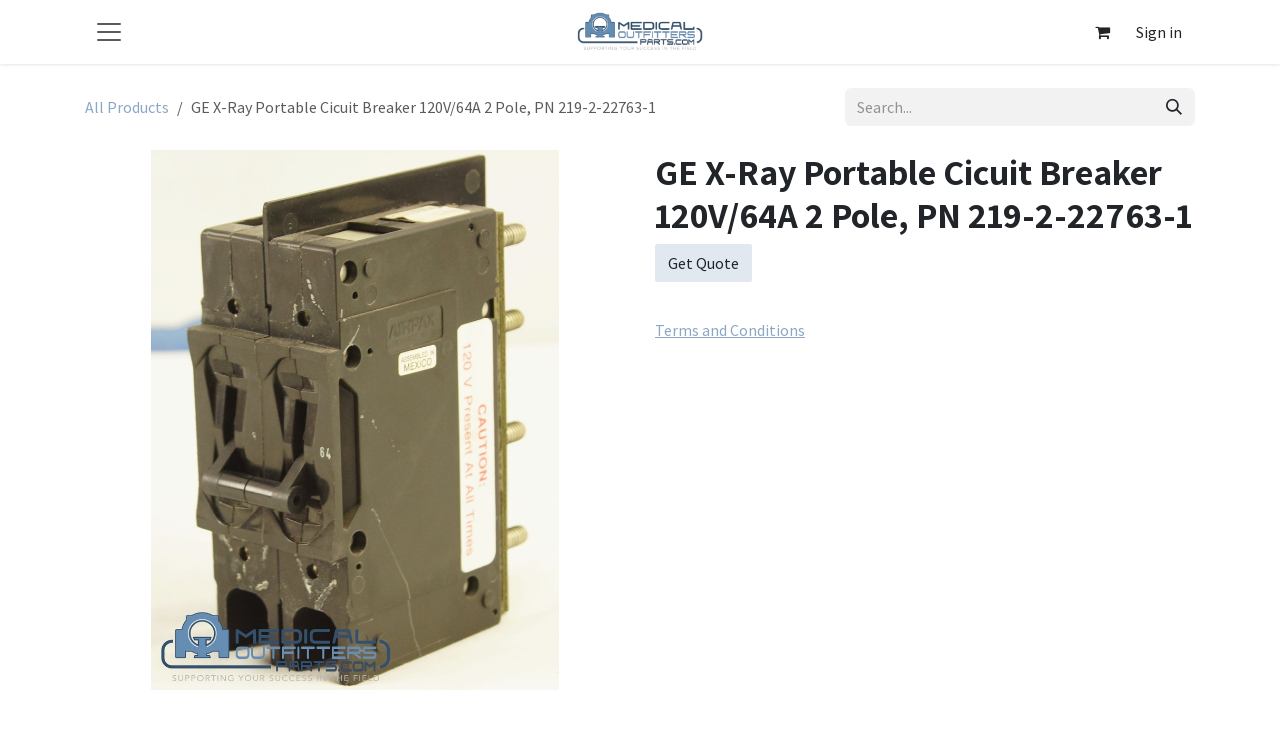

--- FILE ---
content_type: text/html; charset=utf-8
request_url: https://www.medicaloutfittersparts.com/shop/219-2-22763-1-ge-x-ray-portable-cicuit-breaker-120v-64a-2-pole-pn-219-2-22763-1-27954
body_size: 7995
content:

        

<!DOCTYPE html>
        
<html lang="en-US" data-website-id="1" data-main-object="product.template(27954,)" data-add2cart-redirect="2">
    <head>
        <meta charset="utf-8"/>
        <meta http-equiv="X-UA-Compatible" content="IE=edge"/>
        <meta name="viewport" content="width=device-width, initial-scale=1"/>
        <meta name="generator" content="Odoo"/>
            
        <meta property="og:type" content="website"/>
        <meta property="og:title" content="GE X-Ray Portable Cicuit Breaker 120V/64A 2 Pole, PN 219-2-22763-1"/>
        <meta property="og:site_name" content="Medical Outfitters Parts"/>
        <meta property="og:url" content="https://www.medicaloutfittersparts.com/shop/219-2-22763-1-ge-x-ray-portable-cicuit-breaker-120v-64a-2-pole-pn-219-2-22763-1-27954"/>
        <meta property="og:image" content="https://www.medicaloutfittersparts.com/web/image/product.template/27954/image_1024?unique=f207b40"/>
        <meta property="og:description"/>
            
        <meta name="twitter:card" content="summary_large_image"/>
        <meta name="twitter:title" content="GE X-Ray Portable Cicuit Breaker 120V/64A 2 Pole, PN 219-2-22763-1"/>
        <meta name="twitter:image" content="https://www.medicaloutfittersparts.com/web/image/product.template/27954/image_1024?unique=f207b40"/>
        <meta name="twitter:site" content="@MedOutfitters"/>
        <meta name="twitter:description"/>
        
        <link rel="canonical" href="https://www.medicaloutfittersparts.com/shop/219-2-22763-1-ge-x-ray-portable-cicuit-breaker-120v-64a-2-pole-pn-219-2-22763-1-27954"/>
        
        <link rel="preconnect" href="https://fonts.gstatic.com/" crossorigin=""/>
        <title>GE X-Ray Portable Cicuit Breaker 120V/64A 2 Pole, PN 219-2-22763-1 | Medical Outfitters Parts</title>
        <link type="image/x-icon" rel="shortcut icon" href="/web/image/website/1/favicon?unique=700342b"/>
        <link rel="preload" href="/web/static/src/libs/fontawesome/fonts/fontawesome-webfont.woff2?v=4.7.0" as="font" crossorigin=""/>
        <link type="text/css" rel="stylesheet" href="/web/assets/1/afac4e9/web.assets_frontend.min.css"/>
        <script id="web.layout.odooscript" type="text/javascript">
            var odoo = {
                csrf_token: "b358810c772b77beed01a7bf44e4bb82d35b1631o1800797102",
                debug: "",
            };
        </script>
        <script type="text/javascript">
            odoo.__session_info__ = {"is_admin": false, "is_system": false, "is_public": true, "is_internal_user": false, "is_website_user": true, "uid": null, "is_frontend": true, "profile_session": null, "profile_collectors": null, "profile_params": null, "show_effect": false, "currencies": {"1": {"symbol": "\u20ac", "position": "after", "digits": [69, 2]}, "3": {"symbol": "$", "position": "before", "digits": [69, 2]}}, "quick_login": true, "bundle_params": {"lang": "en_US", "website_id": 1}, "test_mode": false, "websocket_worker_version": "18.0-7", "translationURL": "/website/translations", "cache_hashes": {"translations": "66550b4e4225d0b92ac1dfbed636ca7cd213d7c3"}, "geoip_country_code": "US", "geoip_phone_code": 1, "lang_url_code": "en_US"};
            if (!/(^|;\s)tz=/.test(document.cookie)) {
                const userTZ = Intl.DateTimeFormat().resolvedOptions().timeZone;
                document.cookie = `tz=${userTZ}; path=/`;
            }
        </script>
        <script type="text/javascript" defer="defer" src="/web/assets/1/34ed9d5/web.assets_frontend_minimal.min.js" onerror="__odooAssetError=1"></script>
        <script type="text/javascript" defer="defer" data-src="/web/assets/1/cf6329d/web.assets_frontend_lazy.min.js" onerror="__odooAssetError=1"></script>
        
        
    </head>
    <body>



        <div id="wrapwrap" class="   ">
            <a class="o_skip_to_content btn btn-primary rounded-0 visually-hidden-focusable position-absolute start-0" href="#wrap">Skip to Content</a>
                <header id="top" data-anchor="true" data-name="Header" data-extra-items-toggle-aria-label="Extra items button" class="   o_header_fixed o_no_autohide_menu" style=" ">
                    
    <nav data-name="Navbar" aria-label="Main" class="navbar  navbar-light o_colored_level o_cc d-none d-lg-block shadow-sm ">
        

            <div id="o_main_nav" class="o_main_nav container d-grid py-0 o_grid_header_3_cols">
                
    <button type="button" data-bs-toggle="offcanvas" data-bs-target="#top_menu_collapse" aria-controls="top_menu_collapse" class="navbar-toggler btn me-auto p-2 o_not_editable">
        <span class="navbar-toggler-icon o_not_editable"></span>
    </button>
                
    <a data-name="Navbar Logo" href="/" class="navbar-brand logo mw-100 mx-auto">
            
            <span role="img" aria-label="Logo of Medical Outfitters Parts" title="Medical Outfitters Parts"><img src="/web/image/website/1/logo/Medical%20Outfitters%20Parts?unique=700342b" class="img img-fluid" width="95" height="40" alt="Medical Outfitters Parts" loading="lazy"/></span>
        </a>
    
                <ul class="o_header_hamburger_right_col navbar-nav flex-row gap-2 align-items-center ms-auto">
                    
        
            <li class=" divider d-none"></li> 
            <li class="o_wsale_my_cart  ">
                <a href="/shop/cart" aria-label="eCommerce cart" class="o_navlink_background_hover btn position-relative rounded-pill p-1 text-reset">
                    <div class="">
                        <i class="fa fa-shopping-cart fa-stack"></i>
                        <sup class="my_cart_quantity badge bg-primary position-absolute top-0 end-0 mt-n1 me-n1 rounded d-none" data-order-id="">0</sup>
                    </div>
                </a>
            </li>
        
            <li class=" o_no_autohide_item">
                <a href="/web/login" class="o_navlink_background_hover btn text-reset">Sign in</a>
            </li>
                    
        
        
                </ul>
                <div class="offcanvas offcanvas-start o_navbar_mobile" id="top_menu_collapse">
                    <div class="offcanvas-header justify-content-end">
                        <button type="button" class="btn-close" data-bs-dismiss="offcanvas" aria-label="Close"></button>
                    </div>
                    <div class="offcanvas-body d-flex flex-column justify-content-between">
                        <ul class="navbar-nav">
                            
                            
        <li class="">
    <form method="get" class="o_searchbar_form s_searchbar_input " action="/website/search" data-snippet="s_searchbar_input">
            <div role="search" class="input-group ">
        <input type="search" name="search" class="search-query form-control oe_search_box rounded-start-pill ps-3 text-bg-light border-0 bg-light" placeholder="Search..." value="" data-search-type="all" data-limit="0" data-display-image="true" data-display-description="true" data-display-extra-link="true" data-display-detail="true" data-order-by="name asc"/>
        <button type="submit" aria-label="Search" title="Search" class="btn oe_search_button rounded-end-pill bg-o-color-3">
            <i class="oi oi-search"></i>
        </button>
    </div>

            <input name="order" type="hidden" class="o_search_order_by" value="name asc"/>
            
    
        </form>
        </li>
                            
                            <li>
    <ul role="menu" id="top_menu" class="nav navbar-nav top_menu o_menu_loading my-3">
        

                                    
    <li role="presentation" class="nav-item">
        <a role="menuitem" href="/page/homepage" class="nav-link ">
            <span>Home</span>
        </a>
    </li>
    <li role="presentation" class="nav-item">
        <a role="menuitem" href="/shop" class="nav-link ">
            <span>Shop Parts &amp; Medical Supplies</span>
        </a>
    </li>
    <li role="presentation" class="nav-item dropdown ">
        <a data-bs-toggle="dropdown" href="#" role="menuitem" class="nav-link dropdown-toggle   d-flex justify-content-between align-items-center">
            <span>Client Services</span>
        </a><ul role="menu" class="dropdown-menu position-relative rounded-0 o_dropdown_without_offset">
    <li role="presentation" class="">
        <a role="menuitem" href="/page/contactus" class="dropdown-item ">
            <span>Request A Part</span>
        </a>
    </li>
    <li role="presentation" class="">
        <a role="menuitem" href="/page/schedule-an-engineer" class="dropdown-item ">
            <span>Schedule An Engineer</span>
        </a>
    </li>
    <li role="presentation" class="">
        <a role="menuitem" href="/page/internal-order" class="dropdown-item ">
            <span>Internal Order</span>
        </a>
    </li>
    <li role="presentation" class="">
        <a role="menuitem" href="/page/returns-form" class="dropdown-item ">
            <span>Returns Form</span>
        </a>
    </li>
        </ul>
    </li>
    <li role="presentation" class="nav-item">
        <a role="menuitem" href="/page/returns-exchange-policy" class="nav-link ">
            <span>Returns &amp; Exchange Policy</span>
        </a>
    </li>
                                
    </ul>
                            </li>
                            
        <li class="">
                <div data-name="Text" class="s_text_block mt-2 border-top pt-2 o_border_contrast">
                    <a href="tel:+1 (650) 555-0111" class="nav-link o_nav-link_secondary">
                        <small>
                            <i class="fa fa-1x fa-fw fa-phone me-1"></i>͏ 
                            <span class="o_force_ltr">+1 (305) 885-4045</span></small></a>
                    <a href="mailto:parts@medicaloutfitters.com" class="nav-link o_nav-link_secondary">
                        <small>
                            <i class="fa fa-1x fa-fw fa-envelope me-1"></i>&nbsp;parts@medicaloutfitters.com</small></a>
                </div>
        </li>
                            
                        </ul>
                        <ul class="navbar-nav gap-2 mt-3 w-100">
                            
                            
        <li class="">
            <div class="oe_structure oe_structure_solo ">
                <section class="oe_unremovable oe_unmovable s_text_block" data-snippet="s_text_block" data-name="Text">
                    <div class="container">
                        <a href="/contactus" class="oe_unremovable btn btn-primary btn_cta w-100">Contact Us</a>
                    </div>
                </section>
            </div>
        </li>
                        </ul>
                    </div>
                </div>
            </div>
        
    </nav>
    <nav data-name="Navbar" aria-label="Mobile" class="navbar  navbar-light o_colored_level o_cc o_header_mobile d-block d-lg-none shadow-sm ">
        

        <div class="o_main_nav container flex-wrap justify-content-between">
            
    <a data-name="Navbar Logo" href="/" class="navbar-brand logo ">
            
            <span role="img" aria-label="Logo of Medical Outfitters Parts" title="Medical Outfitters Parts"><img src="/web/image/website/1/logo/Medical%20Outfitters%20Parts?unique=700342b" class="img img-fluid" width="95" height="40" alt="Medical Outfitters Parts" loading="lazy"/></span>
        </a>
    
            <ul class="o_header_mobile_buttons_wrap navbar-nav flex-row align-items-center gap-2 mb-0">
        
            <li class=" divider d-none"></li> 
            <li class="o_wsale_my_cart  ">
                <a href="/shop/cart" aria-label="eCommerce cart" class="o_navlink_background_hover btn position-relative rounded-circle border-0 p-1 text-reset">
                    <div class="">
                        <i class="fa fa-shopping-cart fa-stack"></i>
                        <sup class="my_cart_quantity badge bg-primary position-absolute top-0 end-0 mt-n1 me-n1 rounded-pill d-none" data-order-id="">0</sup>
                    </div>
                </a>
            </li>
        
                <li class="o_not_editable">
                    <button class="nav-link btn me-auto p-2" type="button" data-bs-toggle="offcanvas" data-bs-target="#top_menu_collapse_mobile" aria-controls="top_menu_collapse_mobile" aria-expanded="false" aria-label="Toggle navigation">
                        <span class="navbar-toggler-icon"></span>
                    </button>
                </li>
            </ul>
            <div id="top_menu_collapse_mobile" class="offcanvas offcanvas-end o_navbar_mobile">
                <div class="offcanvas-header justify-content-end o_not_editable">
                    <button type="button" class="nav-link btn-close" data-bs-dismiss="offcanvas" aria-label="Close"></button>
                </div>
                <div class="offcanvas-body d-flex flex-column justify-content-between h-100 w-100">
                    <ul class="navbar-nav">
                        
                        
        <li class="">
    <form method="get" class="o_searchbar_form s_searchbar_input " action="/website/search" data-snippet="s_searchbar_input">
            <div role="search" class="input-group mb-3">
        <input type="search" name="search" class="search-query form-control oe_search_box rounded-start-pill text-bg-light ps-3 border-0 bg-light" placeholder="Search..." value="" data-search-type="all" data-limit="0" data-display-image="true" data-display-description="true" data-display-extra-link="true" data-display-detail="true" data-order-by="name asc"/>
        <button type="submit" aria-label="Search" title="Search" class="btn oe_search_button rounded-end-pill bg-o-color-3 pe-3">
            <i class="oi oi-search"></i>
        </button>
    </div>

            <input name="order" type="hidden" class="o_search_order_by" value="name asc"/>
            
    
        </form>
        </li>
                        
    <ul role="menu" class="nav navbar-nav top_menu  ">
        

                            
    <li role="presentation" class="nav-item">
        <a role="menuitem" href="/page/homepage" class="nav-link ">
            <span>Home</span>
        </a>
    </li>
    <li role="presentation" class="nav-item">
        <a role="menuitem" href="/shop" class="nav-link ">
            <span>Shop Parts &amp; Medical Supplies</span>
        </a>
    </li>
    <li role="presentation" class="nav-item dropdown ">
        <a data-bs-toggle="dropdown" href="#" role="menuitem" class="nav-link dropdown-toggle   d-flex justify-content-between align-items-center">
            <span>Client Services</span>
        </a><ul role="menu" class="dropdown-menu position-relative rounded-0 o_dropdown_without_offset">
    <li role="presentation" class="">
        <a role="menuitem" href="/page/contactus" class="dropdown-item ">
            <span>Request A Part</span>
        </a>
    </li>
    <li role="presentation" class="">
        <a role="menuitem" href="/page/schedule-an-engineer" class="dropdown-item ">
            <span>Schedule An Engineer</span>
        </a>
    </li>
    <li role="presentation" class="">
        <a role="menuitem" href="/page/internal-order" class="dropdown-item ">
            <span>Internal Order</span>
        </a>
    </li>
    <li role="presentation" class="">
        <a role="menuitem" href="/page/returns-form" class="dropdown-item ">
            <span>Returns Form</span>
        </a>
    </li>
        </ul>
    </li>
    <li role="presentation" class="nav-item">
        <a role="menuitem" href="/page/returns-exchange-policy" class="nav-link ">
            <span>Returns &amp; Exchange Policy</span>
        </a>
    </li>
                        
    </ul>
                        
        <li class="">
                <div data-name="Text" class="s_text_block mt-2 border-top pt-2 o_border_contrast">
                    <a href="tel:+1 (650) 555-0111" class="nav-link o_nav-link_secondary">
                        <small>
                            <i class="fa fa-1x fa-fw fa-phone me-1"></i>͏ 
                            <span class="o_force_ltr">+1 (305) 885-4045</span></small></a>
                    <a href="mailto:parts@medicaloutfitters.com" class="nav-link o_nav-link_secondary">
                        <small>
                            <i class="fa fa-1x fa-fw fa-envelope me-1"></i>&nbsp;parts@medicaloutfitters.com</small></a>
                </div>
        </li>
                        
                    </ul>
                    <ul class="navbar-nav gap-2 mt-3 w-100">
                        
                        
            <li class=" o_no_autohide_item">
                <a href="/web/login" class="nav-link o_nav_link_btn w-100 border text-center">Sign in</a>
            </li>
                        
        
        
                        
        <li class="">
            <div class="oe_structure oe_structure_solo ">
                <section class="oe_unremovable oe_unmovable s_text_block" data-snippet="s_text_block" data-name="Text">
                    <div class="container">
                        <a href="/contactus" class="oe_unremovable btn btn-primary btn_cta w-100">Contact Us</a>
                    </div>
                </section>
            </div>
        </li>
                    </ul>
                </div>
            </div>
        </div>
    
    </nav>
    
        </header>
                <main>
                    
            <div itemscope="itemscope" itemtype="http://schema.org/Product" id="wrap" class="js_sale o_wsale_product_page ecom-zoomable zoomodoo-next ecom-zoomable zoomodoo-next" data-ecom-zoom-click="1" data-ecom-zoom-auto="1">
                <div class="oe_structure oe_empty oe_structure_not_nearest" id="oe_structure_website_sale_product_1" data-editor-message="DROP BUILDING BLOCKS HERE TO MAKE THEM AVAILABLE ACROSS ALL PRODUCTS"></div>
                <section id="product_detail" class="oe_website_sale container my-3 my-lg-4 " data-view-track="1">
                    <div class="row align-items-center">
                        <div class="col d-flex align-items-center order-1 order-lg-0">
                            <ol class="o_wsale_breadcrumb breadcrumb p-0 mb-4 m-lg-0">
                                <li class="o_not_editable breadcrumb-item d-none d-lg-inline-block">
                                    <a href="/shop">
                                        <i class="oi oi-chevron-left d-lg-none me-1" role="presentation"></i>All Products
                                    </a>
                                </li>
                                <li class="o_not_editable breadcrumb-item d-lg-none">
                                    <a class="py-2 py-lg-0" href="/shop">
                                        <i class="oi oi-chevron-left me-1" role="presentation"></i>All Products
                                    </a>
                                </li>
                                <li class="breadcrumb-item d-none d-lg-inline-block active">
                                    <span>GE X-Ray Portable Cicuit Breaker 120V/64A 2 Pole, PN 219-2-22763-1</span>
                                </li>
                            </ol>
                        </div>
                        <div class="col-lg-4 d-flex align-items-center">
                            <div class="d-flex justify-content-between w-100">
    <form method="get" class="o_searchbar_form s_searchbar_input o_wsale_products_searchbar_form me-auto flex-grow-1 mb-4 mb-lg-0" action="/shop" data-snippet="s_searchbar_input">
            <div role="search" class="input-group me-sm-2">
        <input type="search" name="search" class="search-query form-control oe_search_box border-0 text-bg-light border-0 bg-light" placeholder="Search..." data-search-type="products" data-limit="5" data-display-image="true" data-display-description="true" data-display-extra-link="true" data-display-detail="true" data-order-by="name asc"/>
        <button type="submit" aria-label="Search" title="Search" class="btn oe_search_button btn btn-light">
            <i class="oi oi-search"></i>
        </button>
    </div>

            <input name="order" type="hidden" class="o_search_order_by" value="name asc"/>
            
        
        </form>
        <div class="o_pricelist_dropdown dropdown d-none">
            
                <a role="button" href="#" data-bs-toggle="dropdown" class="dropdown-toggle btn btn-light">
                    Public Pricelist
                </a>
                <div class="dropdown-menu" role="menu">
                        <a role="menuitem" class="dropdown-item" href="/shop/change_pricelist/1">
                            <span class="switcher_pricelist small" data-pl_id="1">Public Pricelist</span>
                        </a>
                </div>
            
        </div>
                            </div>
                        </div>
                    </div>
                    <div class="row" id="product_detail_main" data-name="Product Page" data-image_width="50_pc" data-image_layout="carousel">
                        <div class="col-lg-6 mt-lg-4 o_wsale_product_images position-relative" data-image-amount="1">
        <div id="o-carousel-product" data-bs-ride="true" class=" carousel slide position-sticky mb-3 overflow-hidden" data-name="Product Carousel">
            <div class="o_carousel_product_outer carousel-outer position-relative d-flex align-items-center w-100 overflow-hidden">
                <div class="carousel-inner h-100">
                        <div class="carousel-item h-100 text-center active">
        <div class="position-relative d-inline-flex overflow-hidden m-auto w-100">
            <span class="o_ribbon d-none z-1" style=""></span>
            <div name="o_img_with_max_suggested_width" class="d-flex align-items-start justify-content-center w-100 oe_unmovable"><img src="/web/image/product.product/15187/image_1024/%5B219-2-22763-1%5D%20GE%20X-Ray%20Portable%20Cicuit%20Breaker%20120V-64A%202%20Pole%2C%20PN%20219-2-22763-1?unique=f207b40" class="img img-fluid oe_unmovable product_detail_img w-100" alt="GE X-Ray Portable Cicuit Breaker 120V/64A 2 Pole, PN 219-2-22763-1" data-zoom="1" data-zoom-image="/web/image/product.product/15187/image_1920/%5B219-2-22763-1%5D%20GE%20X-Ray%20Portable%20Cicuit%20Breaker%20120V-64A%202%20Pole%2C%20PN%20219-2-22763-1?unique=f207b40" loading="lazy"/></div>
        </div>
                        </div>
                </div>
            </div>
        </div>
                        </div>
                        <div id="product_details" class="col-lg-6 mt-md-4">
                            <h1 itemprop="name">GE X-Ray Portable Cicuit Breaker 120V/64A 2 Pole, PN 219-2-22763-1</h1>
                            <span itemprop="url" style="display:none;">https://www.medicaloutfittersparts.com/shop/219-2-22763-1-ge-x-ray-portable-cicuit-breaker-120v-64a-2-pole-pn-219-2-22763-1-27954</span>
                            <span itemprop="image" style="display:none;">https://www.medicaloutfittersparts.com/web/image/product.template/27954/image_1920?unique=f207b40</span>
                            
                            <form action="/shop/cart/update" method="POST">
                                <input type="hidden" name="csrf_token" value="b358810c772b77beed01a7bf44e4bb82d35b1631o1800797102"/>
                                <div class="js_product js_main_product mb-3">
                                    <div>
        <div itemprop="offers" itemscope="itemscope" itemtype="http://schema.org/Offer" class="product_price mt-2 mb-3 d-none">
            <h3 class="css_editable_mode_hidden">
                <span></span>
        <span itemprop="price" style="display:none;">0.0</span>
                <span itemprop="priceCurrency" style="display:none;">USD</span>
                <span style="text-decoration: line-through; white-space: nowrap;" itemprop="listPrice" class="text-muted oe_default_price ms-1 h5 d-none" data-oe-type="monetary" data-oe-expression="combination_info[&#39;list_price&#39;]">$ <span class="oe_currency_value">0.00</span></span>
            </h3>
        </div>
                <a class="btn btn-primary btn-xs mb16" href="/page/getquote?product=27954">Get Quote</a>
                                    </div>
                                    
                                        <input type="hidden" class="product_id" name="product_id" value="15187"/>
                                        <input type="hidden" class="product_template_id" name="product_template_id" value="27954"/>
        <ul class="list-unstyled js_add_cart_variants mb-0 flex-column" data-attribute_exclusions="{&#34;exclusions&#34;: {}, &#34;archived_combinations&#34;: [], &#34;parent_exclusions&#34;: {}, &#34;parent_combination&#34;: [], &#34;parent_product_name&#34;: null, &#34;mapped_attribute_names&#34;: {}}">
        </ul>
                                    
                                    <p class="css_not_available_msg alert alert-warning">This combination does not exist.</p>
                                    <div id="o_wsale_cta_wrapper" class="d-flex flex-wrap align-items-center">
                                        
            <div contenteditable="false" class="css_quantity input-group d-none me-2 mb-2 align-middle">
                <a class="btn btn-link js_add_cart_json" aria-label="Remove one" title="Remove one" href="#">
                    <i class="fa fa-minus"></i>
                </a>
                <input type="text" class="form-control quantity text-center" data-min="1" name="add_qty" value="1"/>
                <a class="btn btn-link float_left js_add_cart_json" aria-label="Add one" title="Add one" href="#">
                    <i class="fa fa-plus"></i>
                </a>
            </div>
                                        <div id="add_to_cart_wrap" class="d-none align-items-center mb-2 me-auto">
                <a class="btn btn-primary btn-xs mb16" href="/page/getquote?product=27954">Get Quote</a>
                                        </div>
                                        <div id="product_option_block" class="d-flex flex-wrap w-100"></div>
                                    </div>
            <div class="availability_messages o_not_editable"></div>
        <div class="o_product_tags o_field_tags d-flex flex-wrap align-items-center gap-2 mb-2 mt-1">
        </div>
                                </div>
                            </form>
                            <div id="product_attributes_simple">
                                <table class="table table-sm text-muted d-none">
                                </table>
                            </div>
                            <div id="o_product_terms_and_share" class="d-flex justify-content-between flex-column flex-md-row align-items-md-end gap-3 mb-3">
            <p class="text-muted mb-0">
                <a href="/page/returns-exchange-policy"><u>Terms and Conditions</u></a><br/><br/></p></div>
            <input id="wsale_user_email" type="hidden" value=""/>
                        </div>
                    </div>
                </section>
                
                <div class="oe_structure oe_empty oe_structure_not_nearest mt16" id="oe_structure_website_sale_product_2" data-editor-message="DROP BUILDING BLOCKS HERE TO MAKE THEM AVAILABLE ACROSS ALL PRODUCTS"></div>
            </div>
        
        <div id="o_shared_blocks" class="oe_unremovable"></div>
                </main>
                <footer id="bottom" data-anchor="true" data-name="Footer" class="o_footer o_colored_level o_cc ">
                    <div id="footer" class="oe_structure oe_structure_solo">
            <section class="s_text_block pb16 pt48" data-snippet="s_text_block" data-name="Text">
                <div class="container">
                    <div class="row">
                        <div class="col-lg-2 pt24 pb24 o_colored_level">
                            <h5 class="mb-3">Useful Links</h5>
                            <ul class="list-unstyled">
                                <li><a href="/">Home</a></li>
                                <li><a href="#">About us</a></li>
                                <li><a href="#">Products</a></li>
                                <li><a href="#">Services</a></li>
                                <li><a href="#">Legal</a></li>
                                <li><a href="/contactus">Contact us</a></li>
                            </ul>
                        </div>
                        <div class="col-lg-5 pt24 pb24 o_colored_level">
                            <h5 class="mb-3">About us</h5>
                            <p style="margin-bottom: 0px;">Medical Outfitters Parts is your trusted source for diagnostic imaging parts, with an inventory of over 20,000 parts in stock and ready to ship. We specialize in high-quality components for MRI, CT, X-ray, ultrasound, and other imaging systems, helping imaging centers, hospitals, and service engineers keep their equipment up and running.</p></div>
                        <div id="connect" class="col-lg-4 offset-lg-1 pt24 pb24 o_colored_level">
                            <h5 class="mb-3">Contact Us</h5><ul class="list-unstyled">
                                <li><i class="fa fa-envelope fa-fw me-2"></i><a href="mailto:parts@medicaloutfitter.net">parts@medicaloutfitters.com</a></li>
                                <li><i class="fa fa-phone fa-fw me-2"></i><span class="o_force_ltr"><a href="http://305-885-4045 Ext 2">+1 (305) 885-4045</a></span></li>
                            </ul><div class="s_social_media o_not_editable text-start" data-snippet="s_social_media" data-name="Social Media">
        <h4 class="s_social_media_title o_default_snippet_text d-none">Social Media</h4>
        <a href="/website/social/facebook" class="s_social_media_facebook" target="_blank" aria-label="Facebook">
            <i class="fa fa-facebook o_editable_media rounded shadow-sm"></i>
        </a>
        <a href="/website/social/twitter" class="s_social_media_twitter" target="_blank" aria-label="X">
            <i class="fa fa-twitter o_editable_media rounded shadow-sm"></i>
        </a>
        <a href="/website/social/linkedin" class="s_social_media_linkedin" target="_blank" aria-label="LinkedIn">
            <i class="fa fa-linkedin o_editable_media rounded shadow-sm"></i>
        </a>
        <a href="/website/social/youtube" class="s_social_media_youtube" target="_blank" aria-label="YouTube">
            <i class="fa fa-youtube o_editable_media rounded shadow-sm"></i>
        </a>
        
        
        
    </div>
                            
                        </div>
                    </div>
                </div>
            </section>
        </div>
    <div class="o_footer_copyright o_colored_level o_cc" data-name="Copyright">
                        <div class="container py-3">
                            <div class="row">
                                <div class="col-sm text-center text-sm-start text-muted">
                                    <span class="o_footer_copyright_name me-2">Copyright ©&nbsp;Medical Outfitters, Inc.</span>
        
        
    </div>
                                <div class="col-sm text-center text-sm-end o_not_editable">
        <div class="o_brand_promotion">
        Powered by 
            <a target="_blank" class="badge text-bg-light" href="http://www.odoo.com?utm_source=db&amp;utm_medium=website">
                <img alt="Odoo" src="/web/static/img/odoo_logo_tiny.png" width="62" height="20" style="width: auto; height: 1em; vertical-align: baseline;" loading="lazy"/>
            </a>
        - 
                    The #1 <a target="_blank" href="http://www.odoo.com/app/ecommerce?utm_source=db&amp;utm_medium=website">Open Source eCommerce</a>
                
        </div>
                                </div>
                            </div>
                        </div>
                    </div>
                </footer>
            </div>
        
        </body>
</html>